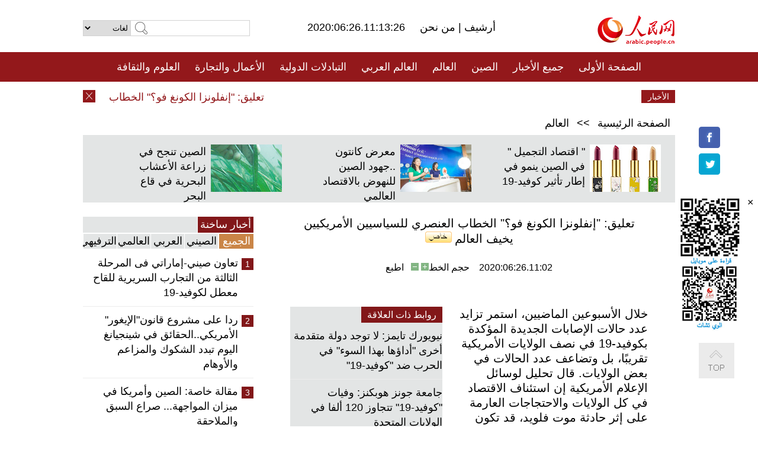

--- FILE ---
content_type: text/html
request_url: http://arabic.people.com.cn/n3/2020/0626/c31663-9704020.html
body_size: 10631
content:
<!DOCTYPE html PUBLIC "-//W3C//DTD XHTML 1.0 Transitional//EN" "http://www.w3.org/TR/xhtml1/DTD/xhtml1-transitional.dtd">
<html xmlns="http://www.w3.org/1999/xhtml" dir="rtl" lang="ar">
<head>
<meta http-equiv="content-type" content="text/html;charset=UTF-8"/>
<meta http-equiv="Content-Language" content="utf-8" />
<meta content="all" name="robots" />
<title>تعليق: &quot;إنفلونزا الكونغ فو؟&quot; الخطاب العنصري للسياسيين الأمريكيين يخيف العالم</title>
<meta name="copyright" content="" />
<meta name="description" content="خلال الأسبوعين الماضيين، استمر تزايد عدد حالات الإصابات الجديدة المؤكدة بكوفيد-19 في نصف الولايات الأمريكية تقريبًا، بل وتضاعف عدد الحالات في بعض الولايات. قال تحليل لوسائل الإعلام الأمريكية إن استئناف الاقتصاد في كل الولايات والاحتجاجات العارمة على إثر حادثة موت فلويد، قد تكون ربما السبب الرئيسي في اندلاع الموجة الثانية من تفشي المرض في الولايات المتحدة." />
<meta name="keywords" content="كورونا الجديد/الولايات المتحدة" />
<meta name="filetype" content="0">
<meta name="publishedtype" content="1">
<meta name="pagetype" content="1">
<meta name="catalogs" content="F_31663">
<meta name="contentid" content="F_9704020">
<meta name="publishdate" content="2020-06-26">
<meta name="author" content="F_100560">
<meta name="source" content="مصدر：/صحيفة الشعب اليومية أونلاين/ خاص">
<meta name="editor" content="F_100560">
<meta name="sourcetype" content="10">
<meta name="viewport" content="width=device-width,initial-scale=1.0,minimum-scale=1.0,maximum-scale=1.0" />
<link href="/img/FOREIGN/2015/08/212705/page.css" type="text/css" rel="stylesheet" media="all" />
<link href="/img/FOREIGN/2017/10/212815/mobile.css" type="text/css" rel="stylesheet" media="all" />
<script src="/img/FOREIGN/2015/02/212625/js/jquery-1.7.1.min.js" type="text/javascript"></script>
<script src="/img/FOREIGN/2015/08/212705/js/nav.js" type="text/javascript"></script>
<script src="/img/FOREIGN/2015/02/212625/js/jcarousellite_1.0.1.min.js" type="text/javascript"></script>
<script src="/img/FOREIGN/2015/08/212705/js/topback.js" type="text/javascript"></script>
<script src="/img/FOREIGN/2015/08/212705/js/dozoom.js" type="text/javascript"></script>
<script src="/img/FOREIGN/2015/08/212705/js/d2.js" type="text/javascript"></script>
<script src="/img/FOREIGN/2015/08/212705/js/txt.js" type="text/javascript"></script>
</head>
<body>
<!--logo-->
<div class="w1000 logo clearfix">
    <div class="left fl">
        <div class="n1 fl">
        	<select onChange="MM_jumpMenu('parent',this,0)" name=select>
<option>لغات</option>
<option value="http://www.people.com.cn/">中文简体</option>
<option value="http://english.people.com.cn/">English</option>
<option value="http://french.peopledaily.com.cn//">Français</option>
<option value="http://j.peopledaily.com.cn/">日本語</option> 
<option value="http://spanish.people.com.cn/">Español</option>
<option value="http://russian.people.com.cn/">Русский</option>
<option value="http://arabic.people.com.cn/">عربي</option>
<option value="http://kr.people.com.cn/">한국어</option>
<option value="http://german.people.com.cn/">Deutsch</option>
<option value="http://portuguese.people.com.cn/">Português</option>
</select>
<script language="javascript" type="text/javascript">
<!--
function MM_jumpMenu(targ,selObj,restore){ 
eval(targ+".location='"+selObj.options[selObj.selectedIndex].value+"'");
if (restore) selObj.selectedIndex=0;
}
-->
</script>

        </div>
        <div class="n2 fl">
            <form name="searchForm" method="post" action="http://search.people.com.cn/language/search.do" target="_blank">
<input type="hidden" name="dateFlag" value="false"/>
<input type="hidden" name="siteName" value="arabic"/>
<input type="hidden" name="pageNum" value="1">
<input name="keyword" id="keyword" type="text" class="inp1" /><input type="submit" name="Submit" class="inp2" value="" />
</form>
        </div>
    </div>
    <div class="center fl">
        <div class="n1 fl"></div>
        <div class="n2 fl"></div>
        <div class="n3 fl">2020:06:26.11:13:26</div>
        <div class="n4 fl"><a href="http://arabic.peopledaily.com.cn/33006/review/" target="_blank">أرشيف </a>|<a href="http://arabic.people.com.cn/31664/6634600.html" target="_blank"> من نحن </a></div>
    </div>
    <div class="fr"><a href="http://arabic.people.com.cn/" target="_blank"><img src="/img/FOREIGN/2015/08/212705/images/logo.jpg" alt="人民网" /></a></div>
</div>
<!--nav-->
<div class="menubox">
<div id="menu"><ul>
<li><a href="http://arabic.people.com.cn/" target="_blank"> الصفحة الأولى </a>
	<ul>
		<li><a href="http://arabic.people.com.cn/102102/index.html" target="_blank">الأخبار باللغتين 双语新闻</a></li>
	</ul>
</li>
<li><a href="http://arabic.people.com.cn/102232/index.html" target="_blank">جميع الأخبار</a>
	<ul>
		<li><a href=" http://arabic.people.com.cn/100867/index.html" target="_blank">PDFصحيفة الشعب اليومية </a></li>
	</ul>
</li>
<li><a href="http://arabic.people.com.cn/31664/index.html" target="_blank">الصين</a>
	<ul>
		<li><a href="http://arabic.people.com.cn/101459/index.html" target="_blank">أخبار المؤتمر الصحفي لوزارة الخارجية</a></li>
	</ul>
</li>
<li><a href="http://arabic.people.com.cn/31663/index.html" target="_blank">العالم</a></li>
<li><a href="http://arabic.people.com.cn/31662/index.html" target="_blank">العالم العربي</a></li>
<li><a href="http://arabic.people.com.cn/31660/index.html" target="_blank">التبادلات الدولية</a>
	<ul>
		<li><a href="http://arabic.people.com.cn/101460/index.html" target="_blank">الصين والدول العربية</a></li>
	</ul>
</li>
<li><a href="http://arabic.people.com.cn/31659/index.html" target="_blank">الأعمال والتجارة</a></li>
<li><a href="http://arabic.people.com.cn/31657/index.html" target="_blank">العلوم والثقافة</a></li>
<li><a href="http://arabic.people.com.cn/31656/index.html" target="_blank">المنوعات </a>
	<ul>
		<li><a href="http://arabic.people.com.cn/31656/index.html" target="_blank"> السياحة والحياة</a></li>
		<li><a href="http://arabic.people.com.cn/31658/index.html" target="_blank"> الرياضة </a></li>
	</ul>
</li>
<li><a href="http://arabic.people.com.cn/96604/index.html" target="_blank">تعليقات</a>	</li>
<li><a href="http://arabic.people.com.cn/96608/index.html" target="_blank">فيديو</a></li>
</ul></div>
</div>
<!--logo-->
<div class="w1000 logo_mob clearfix">
    <span><a href="http://arabic.people.com.cn/"><img src="/img/FOREIGN/2017/10/212815/images/logo.jpg" alt="人民网"></a></span>
    <strong>2020:06:26.11:13:26</strong>
</div>
<!--nav-->
<div class="w640 nav clearfix">
		<a href=" http://arabic.people.com.cn/31664/index.html ">الصين</a><a href=" http://arabic.people.com.cn/101460/index.html">الصين والدول العربية</a><a href=" http://arabic.people.com.cn/31659/index.html">الأعمال والتجارة</a>
		<span><img src="/img/FOREIGN/2017/10/212815/images/menu.png" alt="" /></span>
	</div>
	<div class="w640 nav_con clearfix"><a href=" http://arabic.people.com.cn/31662/index.html ">العالم العربي</a><a href=" http://arabic.people.com.cn/31663/index.html ">العالم</a><a href=" http://arabic.people.com.cn/96604/index.html "> تعليقات </a><a href=" http://arabic.people.com.cn/96608/index.html"> فيديو </a> </div>
<!--news-->
<div class="w1000 news clearfix">
    <div class="left fl"><span id="close"></span></div>
    <div class="center fl">
        <div id="demo">
            <div id="indemo">
                <div id="demo1"><a href='/n3/2020/0626/c31663-9704020.html' target="_blank">تعليق: "إنفلونزا الكونغ فو؟" الخطاب العنصري للسياسيين الأمريكيين يخيف العالم</a>
<a href='/n3/2020/0624/c31660-9703896.html' target="_blank">تقرير إخبارى: خبراء عرب يشيدون برسالة شي بشأن بناء مجتمع ذي مستقبل مشترك للصين والدول العربية في العصر الجديد</a>
<a href='/n3/2020/0624/c31659-9703895.html' target="_blank">بنك التنمية الجديد لدول بريكس يصدر سندات لمكافحة كوفيد-19</a>
<a href='/n3/2020/0624/c31659-9703891.html' target="_blank">وسائل إعلام: المزيد من شركات الأعمال الأجنبية تتهافت للتعاون مع نظيراتها الصينية</a>
<a href='/n3/2020/0624/c31659-9703889.html' target="_blank">الصين تكشف عن مبدأ توجيهي جديد لتعزيز التنسيق البحري في منطقة خليج قوانغدونغ-هونغ كونغ-ماكاو الكبرى</a>
<a href='/n3/2020/0624/c31659-9703888.html' target="_blank">خبير اقتصادي أمريكي: قيود واشنطن على ((هواوي)) تتجاوز الاتفاق التجاري مع الصين</a>
<a href='/n3/2020/0624/c31656-9703887.html' target="_blank">افتتاح أكبر مطعم روبوتي شامل في العالم</a>
<a href='/n3/2020/0624/c31657-9703882.html' target="_blank">إصلاح جزء من سور الصين العظيم في شمالي الصين</a>
<a href='/n3/2020/0624/c31659-9703881.html' target="_blank">مقالة : معرض كانتون الصيني يحافظ على جودته العالية رغم انطلاقه افتراضيا بسبب الوباء</a>
<a href='/n3/2020/0624/c31659-9703879.html' target="_blank">البنك الآسيوي للاستثمار في البنية التحتية يوافق على قروض بمليار دولار لإندونيسيا إستجابة لكوفيد-19</a>

</div>
                <div id="demo2"></div>
            </div>
        </div>
        <script type="text/javascript">
            <!--
            var speed=30; //数字越大速度越慢
            var tab=document.getElementById("demo");
            var tab1=document.getElementById("demo1");
            var tab2=document.getElementById("demo2");
            tab2.innerHTML=tab1.innerHTML;
            function Marquee(){
            if(tab.scrollLeft<=0)
            tab.scrollLeft+=tab2.offsetWidth
            else{
            tab.scrollLeft--;
            }
            }
            var MyMar=setInterval(Marquee,speed);
            tab.onmouseover=function() {clearInterval(MyMar)};
            tab.onmouseout=function() {MyMar=setInterval(Marquee,speed)};
            -->
        </script>
    </div>
    <div class="fr white">الأخبار الأخيرة</div>
</div>
<!--d2-->
<div class="w1000 d2nav clearfix"><a href="http://arabic.people.com.cn/">الصفحة الرئيسية</a> &gt;&gt; <a href="http://arabic.people.com.cn/31663/">العالم</a></div>
<div class="w1000 txt_3 clearfix">
    <ul><li><a href="http://arabic.people.com.cn/n3/2020/0622/c31659-9702863.html" target="_blank"><img src="/NMediaFile/2020/0623/FOREIGN202006231631487756159502126.jpg" width="120" height="80" alt="&quot; اقتصاد التجميل &quot; في الصين ينمو في إطار تأثير كوفيد-19"/></a><a href="http://arabic.people.com.cn/n3/2020/0622/c31659-9702863.html" target="_blank">" اقتصاد التجميل " في الصين ينمو في إطار تأثير كوفيد-19</a></li>
<li><a href="http://arabic.people.com.cn/n3/2020/0618/c31659-9701988.html" target="_blank"><img src="/NMediaFile/2020/0619/FOREIGN202006191609429064595961639.jpg" width="120" height="80" alt="معرض كانتون ..جهود الصين للنهوض بالاقتصاد العالمي"/></a><a href="http://arabic.people.com.cn/n3/2020/0618/c31659-9701988.html" target="_blank">معرض كانتون ..جهود الصين للنهوض بالاقتصاد العالمي</a></li>
<li><a href="http://arabic.people.com.cn/n3/2020/0617/c31657-9701437.html" target="_blank"><img src="/NMediaFile/2020/0617/FOREIGN202006171332254329749333782.jpg" width="120" height="80" alt="الصين تنجح في زراعة الأعشاب البحرية في قاع البحر "/></a><a href="http://arabic.people.com.cn/n3/2020/0617/c31657-9701437.html" target="_blank">الصين تنجح في زراعة الأعشاب البحرية في قاع البحر </a></li>
</ul>
</div>
<div class="w1000 p2_content d2_content txt_content clearfix">
    <div class="fl">
        <div class="p2_1 w288"><span class="active">أخبار ساخنة</span></div>
        <ul class="d2_1 clearfix"><li class="active">الجميع</li>
<li>الصيني</li>
<li>العربي</li>
<li>العالمي</li>
 <li>الترفيهي</li></ul>
        <div class="p2_2 w288">
            <ul style="display:block;"><li><span>1</span><a href="/n3/2020/0624/c31660-9703876.html" target=_blank>تعاون صيني-إماراتي فى المرحلة الثالثة من التجارب السريرية للقاح معطل لكوفيد-19</a></li><li><span>2</span><a href="/n3/2020/0619/c31664-9702371.html" target=_blank>ردا على مشروع قانون&quot;الإيغور&quot; الأمريكي..الحقائق في شينجيانغ اليوم تبدد الشكوك والمزاعم والأوهام</a></li><li><span>3</span><a href="/n3/2020/0619/c31660-9702378.html" target=_blank>مقالة خاصة: الصين وأمريكا في ميزان المواجهة... صراع السبق والملاحقة</a></li><li><span>4</span><a href="/n3/2020/0619/c31664-9702444.html" target=_blank>تعليق: وثائقي جديد عن الارهاب في شينجيانغ يفحم الانتقادات الغربية</a></li><li><span>5</span><a href="/n3/2020/0619/c31657-9702442.html" target=_blank>صور لأول بنك للأدمغة البشرية في الصين</a></li></ul>
            <ul style="display:none;"><li><span>1</span><a href="/n3/2020/0619/c31664-9702371.html" target=_blank>ردا على مشروع قانون&quot;الإيغور&quot; الأمريكي..الحقائق في شينجيانغ اليوم تبدد الشكوك والمزاعم والأوهام</a></li><li><span>2</span><a href="/n3/2020/0619/c31664-9702444.html" target=_blank>تعليق: وثائقي جديد عن الارهاب في شينجيانغ يفحم الانتقادات الغربية</a></li><li><span>3</span><a href="/n3/2020/0619/c31664-9702053.html" target=_blank>الخارجية الصينية: الصين تعارض بشدة توقيع الولايات المتحدة على قانون خاص بشينجيانغ</a></li><li><span>4</span><a href="/n3/2020/0619/c31664-9702439.html" target=_blank>تقرير: الصين تدخل مجتمع الشيخوخة بحلول عام 2022</a></li><li><span>5</span><a href="/n3/2020/0622/c31659-9702992.html" target=_blank>نادرا! استخراج نفط خام عديم اللون وشفاف فى الصين</a></li></ul>
            <ul style="display:none;" ><li><span>1</span><a href="/n3/2020/0619/c31662-9702149.html" target=_blank>اليمن: عودة التوتر بين القوات الحكومية والانفصاليين في جزيرة سقطرى</a></li><li><span>2</span><a href="/n3/2020/0619/c31662-9702125.html" target=_blank>فلسطين تدخل موجة ثانية من مرض &quot;كوفيد-19&quot;</a></li><li><span>3</span><a href="/n3/2020/0619/c31662-9702106.html" target=_blank>تحليل إخباري : &quot;قانون قيصر&quot; أداة للضغط الاقتصادي على دمشق للقبول بـ&quot;أجندة أمريكية&quot; في سوريا</a></li><li><span>4</span><a href="/n3/2020/0622/c31662-9702761.html" target=_blank>السعودية تطبق إجراءات تتوافق مع مبدأ المعاملة بالمثل على وارداتها</a></li><li><span>5</span><a href="/n3/2020/0622/c31662-9702774.html" target=_blank>حكومة الوفاق: تصريحات الرئيس المصري حول ليبيا &quot;إعلان حرب&quot;</a></li></ul>
            <ul style="display:none;" ><li><span>1</span><a href="/n3/2020/0619/c31663-9702055.html" target=_blank>جامعة جونز هوبكنز: وفيات &quot;كوفيد-19&quot; تتجاوز 450 ألفا حول العالم</a></li><li><span>2</span><a href="/n3/2020/0622/c31663-9702777.html" target=_blank>مقتل ثلاثة مسلحين في تبادل إطلاق نار بشطر كشمير الهندي</a></li><li><span>3</span><a href="/n3/2020/0622/c31663-9702960.html" target=_blank>تقرير إخباري: كيف تحمي الصحة من حرارة الصيف في ظل جائحة كوفيد-19؟</a></li><li><span>4</span><a href="/n3/2020/0622/c31663-9702770.html" target=_blank>تقرير إخباري: حالات &quot;كوفيد-19&quot; في إيران تقترب من حاجز 205 آلاف وسط تجاوز عدد الحالات في تركيا 187 ألفا</a></li><li><span>5</span><a href="/n3/2020/0624/c31663-9703662.html" target=_blank>نشر مذكرات مستشار الأمن القومي الأمريكي السابق جون بولتون</a></li></ul>
            <ul style="display:none;"><li><span>1</span><a href="/n3/2020/0619/c31657-9702442.html" target=_blank>صور لأول بنك للأدمغة البشرية في الصين</a></li><li><span>2</span><a href="/n3/2020/0623/c31657-9703491.html" target=_blank>نجاح أول تجربة للنقل المغناطيسي السريع في الصين بسرعة 600 كلم في الساعة</a></li><li><span>3</span><a href="/n3/2020/0623/c31657-9703278.html" target=_blank>الصين تطلق آخر قمر صناعي في نظام بيدو الملاحي</a></li><li><span>4</span><a href="/n3/2020/0623/c31657-9703481.html" target=_blank>تدشين أول &quot;نفق عازل للصوت&quot; في العالم على خط حديدي فى الصين</a></li><li><span>5</span><a href="/n3/2020/0623/c31656-9703483.html" target=_blank>منصب جديد.. &quot;مشجعات النحافة&quot; براتب شهري مرتفع</a></li></ul>
        </div>
        <div class="p1_2 w318 white clearfix"><h2>أخبار بصور </h2></div>
        <ul class="d2_2 clearfix"><li><a href="http://arabic.people.com.cn/n3/2020/0615/c31657-9700754.html" target="_blank"><img src="/NMediaFile/2020/0619/FOREIGN202006191622001396453414921.jpeg" width="151" height="109" alt="حرفي يحول العجين إلى حيوانات بحرية مفعمة بالحيوية"/></a><a href="http://arabic.people.com.cn/n3/2020/0615/c31657-9700754.html" target="_blank">حرفي يحول العجين إلى حيوانات بحرية مفعمة بالحيوية</a></li>
<li><a href="http://arabic.people.com.cn/n3/2020/0615/c31656-9700655.html" target="_blank"><img src="/NMediaFile/2020/0615/FOREIGN202006151418540972262302617.jpg" width="151" height="109" alt="لأول مرة .. طائر النحام &quot;الفلامنغو&quot; يظهر في منتزه بحيرة أولونغو بمنطقة شينجيانغ&#13;"/></a><a href="http://arabic.people.com.cn/n3/2020/0615/c31656-9700655.html" target="_blank">لأول مرة .. طائر النحام "الفلامنغو" يظهر في منتزه بحيرة أولونغو بمنطقة شينجيانغ
</a></li>
<li><a href="http://arabic.people.com.cn/n3/2020/0608/c31656-9698594.html" target="_blank"><img src="/NMediaFile/2020/0612/FOREIGN202006121421385224940450123.jpg" width="151" height="109" alt="صور فريدة: لحظة ضرب البرق أطول برج فى الصين"/></a><a href="http://arabic.people.com.cn/n3/2020/0608/c31656-9698594.html" target="_blank">صور فريدة: لحظة ضرب البرق أطول برج فى الصين</a></li>
<li><a href="http://arabic.people.com.cn/n3/2020/0527/c31656-9695044.html" target="_blank"><img src="/NMediaFile/2020/0609/FOREIGN202006091551441333811434781.jpg" width="151" height="109" alt="الصحراء الصينية تصبح نقطة جذب سياحي"/></a><a href="http://arabic.people.com.cn/n3/2020/0527/c31656-9695044.html" target="_blank">الصحراء الصينية تصبح نقطة جذب سياحي</a></li>
<li><a href="http://arabic.people.com.cn/n3/2020/0608/c31659-9698525.html" target="_blank"><img src="/NMediaFile/2020/0608/FOREIGN202006081435502555659638716.jpg" width="151" height="109" alt="&quot;رجال العنكبوت&quot; يكملون أعمال اختبار أصعب خط كهربائي بنهر جينشا"/></a><a href="http://arabic.people.com.cn/n3/2020/0608/c31659-9698525.html" target="_blank">"رجال العنكبوت" يكملون أعمال اختبار أصعب خط كهربائي بنهر جينشا</a></li>
<li><a href="http://arabic.people.com.cn/n3/2020/0603/c31659-9697206.html" target="_blank"><img src="/NMediaFile/2020/0604/FOREIGN202006040923025729897597306.jpeg" width="151" height="109" alt="بالصور: سوق ووهان الليلي يستعيد حيويته من جديد"/></a><a href="http://arabic.people.com.cn/n3/2020/0603/c31659-9697206.html" target="_blank">بالصور: سوق ووهان الليلي يستعيد حيويته من جديد</a></li>
</ul>
        <div class="p1_2 p1_2b w318 white clearfix"><h2>ملفات خاصة </h2></div>
        <ul class="d2_3 w318 clearfix"><li><a href="http://ar.brnn.com/index.html" target="_blank"><img src="/NMediaFile/2019/0923/FOREIGN201909231605048441262382235.png" width="318" height="100" alt="رابطة &quot;الحزام والطريق&quot; للتعاون الإخباري والإعلامي"/></a><a href="http://ar.brnn.com/index.html" target="_blank">رابطة "الحزام والطريق" للتعاون الإخباري والإعلامي</a></li>
<li><a href="http://arabic.people.com.cn/93820/414242/index.html" target="_blank"><img src="/NMediaFile/2018/1224/FOREIGN201812241106003198885736422.jpg" width="318" height="100" alt="نظرة على الصين"/></a><a href="http://arabic.people.com.cn/93820/414242/index.html" target="_blank">نظرة على الصين</a></li>
<li><a href="http://arabic.people.com.cn/101460/index.html" target="_blank"><img src="/NMediaFile/2016/0106/FOREIGN201601061045474903967519721.jpg" width="318" height="100" alt="الصين والدول العربية"/></a><a href="http://arabic.people.com.cn/101460/index.html" target="_blank">الصين والدول العربية</a></li>
<li><a href="http://arabic.people.com.cn/102102/index.html" target="_blank"><img src="/NMediaFile/2016/0106/FOREIGN201601061044257720674933648.jpg" width="318" height="100" alt="خبر باللغتين"/></a><a href="http://arabic.people.com.cn/102102/index.html" target="_blank">خبر باللغتين</a></li>
</ul>
    </div>
    <div class="fr">
    	<h2></h2>
        <h1 id="p_title">تعليق: &quot;إنفلونزا الكونغ فو؟&quot; الخطاب العنصري للسياسيين الأمريكيين يخيف العالم<img src="/img/2011arabic/images/icon05.gif" alt="" /></h1>
        <h2></h2>
        <div class="txt_1"><span id="p_publishtime">2020:06:26.11:02</span>&nbsp;&nbsp;&nbsp;&nbsp;حجم الخط<input type="submit" name="button" value="" onclick="return doZoom(24)" class="t2">&nbsp;<input type="submit" name="button2" value="" onclick="return doZoom(16)" class="t1">&nbsp;&nbsp;&nbsp;<a href="#" onclick="window.print();">اطبع</a></div>
        <div class="txt_tu"></div>
        <div class="txt_con">
            <div class="left">
                <div class="p1_2 d2_left white clearfix"><h2>روابط ذات العلاقة</h2></div>
                <ul class="p3_1 clearfix"><li><a href="/n3/2020/0624/c31663-9703671.html" target=_blank>نيويورك تايمز: لا توجد دولة متقدمة أخرى &quot;أداؤها بهذا السوء&quot; في الحرب ضد &quot;كوفيد-19&quot;</a></li><li><a href="/n3/2020/0623/c31663-9703168.html" target=_blank>جامعة جونز هوبكنز: وفيات &quot;كوفيد-19&quot; تتجاوز 120 ألفا في الولايات المتحدة</a></li></ul>
            </div>
            <div id="p_content">
            	<p>
	خلال الأسبوعين الماضيين، استمر تزايد عدد حالات الإصابات الجديدة المؤكدة بكوفيد-19 في نصف الولايات الأمريكية تقريبًا، بل وتضاعف عدد الحالات في بعض الولايات. قال تحليل لوسائل الإعلام الأمريكية إن استئناف الاقتصاد في كل الولايات والاحتجاجات العارمة على إثر حادثة موت فلويد، قد تكون ربما السبب الرئيسي في اندلاع الموجة الثانية من تفشي المرض في الولايات المتحدة.</p>
<p>
	تزامن اندلاع الموجة الثانية من تفشي الوباء في الولايات المتحدة مع الحملة الانتخابية، وظلت استراتيجية التنصل من المسؤولية للساسة الأمريكيين مرة أخرى وكأنها "صب النبيذ الجديد في الزجاجات القديمة".</p>
<p>
	في مساء يوم 20 يونيو، استخدم ترامب، خلال حملته الانتخابية في مدينة تولسا، مصطلح "إنفلونزا الكونغ فو"، الذي جلب انتباه الجماهير التي عبرت عن فرحتها بذلك. وعلى الرغم من أن العديد من مستخدمي الإنترنت قالوا "هذه الصرخات تخيفني"، فقد اختار ترامب استخدام الكلمة مرة أخرى في خطاب ألقاه لمجموعات الشباب في فينيكس خلال حملته مساء يوم 23 يونيو.</p>
<p style="text-align: center;">
	<img alt="" src="/NMediaFile/2020/0626/FOREIGN202006261104000065931084348.png" width= 393 height= 339  /></p>
<p style="text-align: right;">
	يوم 11 فبراير، أعلنت منظمة الصحة العالمية رسمياً عن اسم وباء الالتهاب الرئوي الناجم عن فيروس كورونا الجديد "كوفيد-19". وخلال خطابه لاستئناف حملته الانتخابية، يمزح ترامب في محاولة لإثارة الشباب، و"يتباهى" بأنه يستطيع أن يقول عشرة أو حتى عشرين اسمًا "مستعارا" للالتهاب الرئوي التاجي الجديد دفعة واحدة. حجر واحد يستطيع إثارة الآلاف من الأمواج، فقد أصبح مصطلح "إنفلونزا الكونغ فو" "بحثًا ساخنًا" لمستخدمي الإنترنت في الولايات المتحدة. وقد أدان الرأي العام ترامب لاستخدامه للخطابات العنصرية وكراهية الأجانب خلال حملته الانتخابية.</p>
<p style="text-align: right;">
	وقالت ليندي لي، أحد مستخدمي التويتر، إن ترامب أطلق على فيروس كوفيد-19 إسم "إنفلونزا الكونغ فو"، وهو ما يعني أنه "على الآباء ذوي الأصول الآسيوية في جميع أنحاء الولايات المتحدة أن يشرحوا لأطفالهم سبب تعرضهم للهجوم". كما كتب مستخدم آخر يدعى كريس لو: "إذا كان لديك أطفال، يرجى مشاهدة هذا الفيديو معهم وإخبارهم أن هذا خطأ."</p>
<p style="text-align: center;">
	<img alt="" src="/NMediaFile/2020/0626/FOREIGN202006261104000499991222194.png" width= 402 height= 401  /></p>
<p style="text-align: right;">
	في الوقت الذي كان فيه ترامب حريصا على إطلاق تسميات على مجموعات عرقية مختلفة، فقد وقعت العديد من الأحداث العنصرية والإصابات في حق المواطنين الأمريكيين ذوي الأصول الآسيوية. منذ نهاية شهر مارس، قامت منظمة "توقف عن كراهية الآسويين" （Stop AAPI Hate） بتعقب حوادث الكراهية ضد المواطنين الأمريكيين ذوي الأصول الآسيوية.</p>
<p style="text-align: right;">
	بعد بدء المشروع ، تلقت المنظمة أكثر من 2100 تقرير، بما في ذلك حوادث دفع الموظفين خلال أوقات العمل، وحالات البصق على بعض العائلات في مطاعم الوجبات السريعة، وحوادث ضرب الأطفال من قبل زملاء الدراسة وما إلى ذلك.</p>
<p style="text-align: right;">
	كم تبعد عبارة "أنا أشعر بالخوف" عن حادثة "لا أستطيع التنفس"؟ يبدو أن المشهد الذي فاز خلاله مصطلح "فيروس الكونغ فو" للرئيس الأمريكي بهتافات الجماهير كان شاهدا على التربة التي تتكاثر فيها العنصرية النظامية في الولايات المتحدة. فهل ستكرر مأساة فلويد نفسها بين الأجناس الصفراء في المستقبل من خلال عبارات الوصم مثل "إنفلونزا الكونغ فو" والبذور العنصرية المزروعة في قلوب الشباب الأمريكي اليوم؟</p>
<p style="text-align: right;">
	يجب أن تحظى عائلات أكثر من 120.000 أمريكي ماتوا بسبب الالتهاب الرئوي الجديد بالاحترام والتعاطف، وليس بالنكت التافهة واستمرار سوء التصرف. لسوء الحظ ، فقد شهد العالم الحيل التي يقوم السياسيون الأمريكيون بتمريرها منذ فترة طويلة، فمن الأفضل استثمار الطاقات في سبيل إنقاذ الأرواح. بعد كل شيء، بالنسبة لأولئك الذين ماتوا بسبب كوفيد-19، لم يعد مهما ما إذا كان الالتهاب الرئوي التاجي الجديد يسمى "إنفلونزا الكونغ فو" أو "الإنفلونزا الأمريكية".</p>

            </div>
        </div>
        <div class="txt_tu"></div>
        <div class="txt_2"><a href="http://arabic.people.com.cn/">/صحيفة الشعب اليومية أونلاين/</a></div>
    </div>
</div>
<!--p4-->
<div class="w1000 p4_content clearfix">
    <div class="fl">
        <h2>الكلمات الرئيسية </h2>
        <div><span>الصين</span><span>الحزب الشيوعي الصيني</span><span>شي جين بينغ</span><span>الصين والدول العربية</span><span><a href="http://arabic.people.com.cn/100867/index.html" target="_blank">صحيفة الشعب اليومية</a></span><span>الثقافة الصينية</span><span>كونغفوشيوس</span><span>العلاقات الدولية </span><span>كونغفو</span><span>الأزمة السورية</span><span>قضية فلسطين</span><span>المسلمون الصينيون</span><span><a href="http://arabic.people.com.cn/203323/index.html" target="_blank">الإسلام في الصين</a>
</span>
</div>
    </div>
    <div class="fr">
        <h2>الصور</h2>
        <div class="pic_jCarouselLite2" id="pic2">
            <span class="a03"><img src="/img/FOREIGN/2015/08/212705/images/left.png" class="prev02" alt="prev" /></span>
            <ul><li><a href="http://arabic.people.com.cn/n3/2020/0623/c31657-9703481.html" target="_blank"><img src="/NMediaFile/2020/0624/FOREIGN202006241343492266150161953.JPG" width="164" height="94" alt="تدشين أول &quot;نفق عازل للصوت&quot; في العالم على خط حديدي فى الصين"/></a><a href="http://arabic.people.com.cn/n3/2020/0623/c31657-9703481.html" target="_blank">تدشين أول "نفق عازل للصوت" في العالم على خط حديدي فى الصين</a></li>
<li><a href="http://arabic.people.com.cn/n3/2020/0616/c31664-9701142.html" target="_blank"><img src="/NMediaFile/2020/0619/FOREIGN202006191558226624568136459.jpeg" width="164" height="94" alt="تركيب هيكل فولاذي بوزن 640 طنا لجسر شاهق بجنوب الصين"/></a><a href="http://arabic.people.com.cn/n3/2020/0616/c31664-9701142.html" target="_blank">تركيب هيكل فولاذي بوزن 640 طنا لجسر شاهق بجنوب الصين</a></li>
<li><a href="http://arabic.people.com.cn/n3/2020/0615/c31656-9700774.html" target="_blank"><img src="/NMediaFile/2020/0616/FOREIGN202006161122162212534077369.jpg" width="164" height="94" alt="قصة بالصورة: حارس حصان برزوالسكي البري"/></a><a href="http://arabic.people.com.cn/n3/2020/0615/c31656-9700774.html" target="_blank">قصة بالصورة: حارس حصان برزوالسكي البري</a></li>
<li><a href="http://arabic.people.com.cn/n3/2020/0611/c31664-9699800.html" target="_blank"><img src="/NMediaFile/2020/0612/FOREIGN202006121414398985927099748.jpg" width="164" height="94" alt="بكين بصدد بناء 50 الف عمود شحن جديد للسيارات الكهربائية"/></a><a href="http://arabic.people.com.cn/n3/2020/0611/c31664-9699800.html" target="_blank">بكين بصدد بناء 50 الف عمود شحن جديد للسيارات الكهربائية</a></li>
<li><a href="http://arabic.people.com.cn/n3/2020/0610/c31657-9699398.html" target="_blank"><img src="/NMediaFile/2020/0611/FOREIGN202006111344408221000778592.jpg" width="164" height="94" alt="شركة صينية تصمم بطارية سيارة لمسافة مليوني كيلومتر"/></a><a href="http://arabic.people.com.cn/n3/2020/0610/c31657-9699398.html" target="_blank">شركة صينية تصمم بطارية سيارة لمسافة مليوني كيلومتر</a></li>
<li><a href="http://arabic.people.com.cn/n3/2020/0608/c31657-9698571.html" target="_blank"><img src="/NMediaFile/2020/0609/FOREIGN202006091553405308654263087.jpg" width="164" height="94" alt=" &quot; قماش سحري&quot; يولد الكهرباء بالمطر في الصين"/></a><a href="http://arabic.people.com.cn/n3/2020/0608/c31657-9698571.html" target="_blank"> " قماش سحري" يولد الكهرباء بالمطر في الصين</a></li>
<li><a href="http://arabic.people.com.cn/n3/2020/0602/c31657-9696820.html" target="_blank"><img src="/NMediaFile/2020/0605/FOREIGN202006051347459398633020681.jpg" width="164" height="94" alt="لأول مرة.. جامعة صينية تطلق برنامجا لتعلم اللغة العربية عبر الإنترنت"/></a><a href="http://arabic.people.com.cn/n3/2020/0602/c31657-9696820.html" target="_blank">لأول مرة.. جامعة صينية تطلق برنامجا لتعلم اللغة العربية عبر الإنترنت</a></li>
<li><a href="http://arabic.people.com.cn/n3/2020/0601/c31657-9696474.html" target="_blank"><img src="/NMediaFile/2020/0604/FOREIGN202006040919046254636720172.jpeg" width="164" height="94" alt="الصين تنجح في زراعة الخضروات على شاطئ رملي بجزر شيشا"/></a><a href="http://arabic.people.com.cn/n3/2020/0601/c31657-9696474.html" target="_blank">الصين تنجح في زراعة الخضروات على شاطئ رملي بجزر شيشا</a></li>
<li><a href="http://arabic.people.com.cn/n3/2020/0528/c31657-9695449.html" target="_blank"><img src="/NMediaFile/2020/0529/FOREIGN202005291320466346649632538.jpg" width="164" height="94" alt="تقنية صينية جديدة.. فحض ذاتي وسريع للحمض النووي لكورونا بالبيت"/></a><a href="http://arabic.people.com.cn/n3/2020/0528/c31657-9695449.html" target="_blank">تقنية صينية جديدة.. فحض ذاتي وسريع للحمض النووي لكورونا بالبيت</a></li>
<li><a href="http://arabic.people.com.cn/n3/2020/0527/c31659-9695036.html" target="_blank"><img src="/NMediaFile/2020/0528/FOREIGN202005281335095753296836571.jpeg" width="164" height="94" alt="اكتشاف حقل نفط باحتياطي 100 مليون طن شمال الصين"/></a><a href="http://arabic.people.com.cn/n3/2020/0527/c31659-9695036.html" target="_blank">اكتشاف حقل نفط باحتياطي 100 مليون طن شمال الصين</a></li>
<li><a href="http://arabic.people.com.cn/n3/2020/0526/c31657-9694601.html" target="_blank"><img src="/NMediaFile/2020/0527/FOREIGN202005271339290228905119788.jpeg" width="164" height="94" alt="10000 متر.. غواصة صينية ستتحدى أعمق خندق بحري في العالم"/></a><a href="http://arabic.people.com.cn/n3/2020/0526/c31657-9694601.html" target="_blank">10000 متر.. غواصة صينية ستتحدى أعمق خندق بحري في العالم</a></li>
<li><a href="http://arabic.people.com.cn/n3/2020/0525/c31659-9694182.html" target="_blank"><img src="/NMediaFile/2020/0526/FOREIGN202005261101193730290939797.jpg" width="164" height="94" alt="إجمالي الأصول فى الصين تجاوز 182 تريليون دولار أمريكي"/></a><a href="http://arabic.people.com.cn/n3/2020/0525/c31659-9694182.html" target="_blank">إجمالي الأصول فى الصين تجاوز 182 تريليون دولار أمريكي</a></li>
</ul>
            <span class="a04"><img src="/img/FOREIGN/2015/08/212705/images/right.png" class="next02" alt="next" /></span>
        </div>
    </div>
</div>
<!--p5-->
<div class="w1000 p5_content clearfix" >
    <div class="n1 fl">
        <h2>السياحة في الصين</h2>
        <ul><li><a href='/96408/96599/index.html' >انطباع عن المدن الصينية</a></li>
<li><a href='/100639/100852/index.html' >بكين</a></li>
<li><a href='/100639/100851/index.html' >شانغهاي</a></li>
<li><a href='/100639/100652/index.html' >نينغشيا</a></li>
<li><a href='/100639/100640/index.html' >شينجيانغ</a></li>
<li><a href='/102673/index.html' >شانسي</a></li>
<li><a href='/208324/index.html' >يونانن</a></li>
</ul>
    </div>
    <div class="n2 fl">
        <h2>الموضوعات المختارة</h2>
        <ul><li><a href="http://arabic.people.com.cn/92419/313263/index.html" target='_blank'>منتدى الحزام والطريق للتعاون الدولي</a></li><li><a href='/94127/310943/index.html' >الأيام&nbsp;الشمسية&nbsp;الأربعة&nbsp;والعشرون&nbsp;المحددة</a></li>
<li><a href='/312382/312384/index.html' >الرئيس&nbsp;الصيني&nbsp;شي&nbsp;جين&nbsp;بينغ&nbsp;يزور&nbsp;السعودية</a></li>
<li><a href='/312382/312383/index.html' >الرئيس&nbsp;الصيني&nbsp;شي&nbsp;جين&nbsp;بينغ&nbsp;يزور&nbsp;مصر</a></li>
<li><a href='/94127/311878/index.html' > هل تعرف ما هو تشي سي ؟</a></li>
<li><a href='/94127/311718/index.html' >اختبار: هل تعرف الصين جيدا؟</a></li>
<li><a href='/94127/311432/index.html' >مبادرة&nbsp;&quot;الحزام&nbsp;والطريق&quot;</a></li>
</ul>
    </div>
    <div class="n3 fl">
        <h2>المعلومات المفيدة</h2>
        <ul><li><a href='/312382/312521/index.html' >الدورتان&nbsp;2016</a></li>
<li><a href='/n/2015/1218/c31664-8992425.html' target="_blank">طريقة الاتصال بالمتحدثين باسم الحكومات المركزية والمحلية الصينية واللجنات المركزية والفرعية للحزب الشيوعي </a></li>
<li><a href=" http://arabic.people.com.cn/32966/96536/96561/index.html" target="_blank">المجلس الوطني لنواب الشعب الصيني</a></li><li><a href=" http://arabic.people.com.cn/32966/96536/96585/index.html" target="_blank">نظام المؤتمر الاستشاري السياسي للشعب الصيني</a></li><li><a href='/203323/index.html' >قصة&nbsp;الإسلام&nbsp;والمسلمين&nbsp;في&nbsp;الصين</a></li>
<li><a href='/102845/index.html' >الحياة&nbsp;في&nbsp;الصين:&nbsp;أسئلة&nbsp;وإجابة</a></li>
</ul>
    </div>
</div>
<!--link-->
<div class="link clearfix">
    <h2>مواقع مميزة</h2><a href="http://arabic.news.cn/index.htm" target="_blank">أنباء شينخوا</a>
<a href="https://arabic.cgtn.com" target="_blank">  شبكة تلفزيون الصين الدولية</a>
<a href="http://arabic.china.org.cn/" target="_blank">شبكة الصين</a>
<a href="http://arabic.cri.cn/" target="_blank">إذاعة الصين الدولية</a>
<a href="http://www.fmprc.gov.cn/ara/default.shtml" target="_blank">وزارة الخارجية الصينية</a>
<a href="http://www.chinaarabcf.org/ara/" target="_blank">منتدى التعاون الصيني العربي</a>
<a href="http://www.chinatoday.com.cn/ctarabic/index.htm" target="_blank">الصين اليوم</a></div>
<!--copyright-->
<div id="copyright">
    جميع حقوق النشر محفوظة<br>
Tel:(010)65363696 Fax:(010)65363688 Email:arabic@people.cn
</div>
<div id="fixedImage">
    <div id="hide">
		<span><a href="https://www.facebook.com/peoplearabic" target="_blank"><img src="/NMediaFile/2015/1008/FOREIGN201510081113574700291223566.jpg" width="36" height="36" alt="arabic.people.cn@facebook"/></a></span>
<span><a href="https://twitter.com/PeopleArabic" target="_blank"><img src="/NMediaFile/2015/1008/FOREIGN201510081113576226546200622.jpg" width="36" height="36" alt="arabic.people.cn@twitter"/></a></span>

      	<div class="weixin"><img src="/NMediaFile/2015/1008/FOREIGN201510081102409281075347308.jpg" width="100" height="112"/>
<img src="/NMediaFile/2015/1008/FOREIGN201510081050013532871327330.jpg" width="100" height="112"/>
<span id="close2">×</span></div>
    </div>
    <div class="actGotop"><a href="javascript:;" title="返回顶部"></a></div>
</div>
<script type="text/javascript">
<!--
var wrap = document.getElementById('fixedImage');
function resize(){
    if(document.documentElement.clientWidth < 1200) {
        wrap.style.display="none";
        return;
    }
    wrap.style.display="block";
    var left =document.documentElement.scrollLeft+ (document.documentElement.clientWidth -980)/2 - 152;
    if (left < 0) {
        left = 0;
    }
    wrap.style.right= left + 'px';
}
window.onresize = resize;
resize();
-->
</script>
<img src="http://counter.people.cn:8000/d.gif?id=9704020" width=0 height=0 style="display:none;">
<script src="http://tools.people.com.cn/css/2010tianrun/webdig_test.js" language="javascript" type="text/javascript" async></script>
</body>
</html>